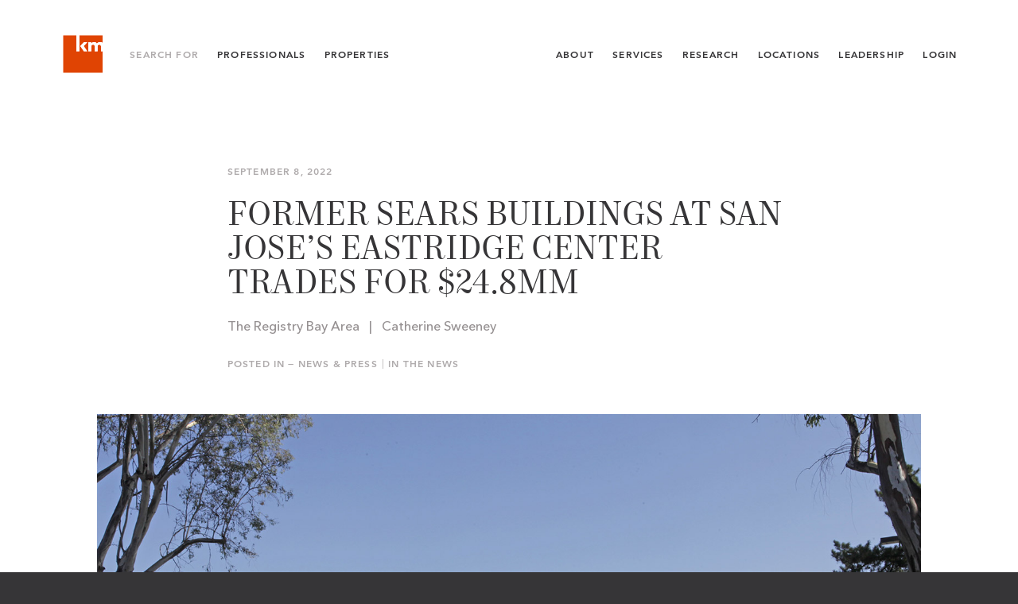

--- FILE ---
content_type: text/html; charset=UTF-8
request_url: https://kidder.com/news/2022/09/former-sears-buildings-at-san-joses-eastridge-center-trades-for-24-8mm/
body_size: 7600
content:

<!DOCTYPE html>
<html lang="en" class="no-js">
<head>
<meta charset="UTF-8">
<!--[if IE]><meta http-equiv="X-UA-Compatible" content="IE=edge,chrome=1"/><![endif]-->

<title>Former Sears Buildings at San Jose’s Eastridge Center Trades for $24.8MM  | Kidder Mathews</title>
<meta name="author" content="Kidder Mathews">
<meta name="description" content="The former Sears building near the Eastridge Center mall in San Jose could soon be getting a revamp after it was recently acquired on Sept. 2. According to public records, the 260,100 square foot retail site was purchased by an affiliate of Intelli, a real estate investment group associated with Do Van Tron. The property was sold by Seritage Growth Properties for $24.8 million, or about $95 per square foot.">

<meta property="og:title" content="Former Sears Buildings at San Jose’s Eastridge Center Trades for $24.8MM  | Kidder Mathews">
<meta property="og:url" content="https://kidder.com/news/2022/09/former-sears-buildings-at-san-joses-eastridge-center-trades-for-24-8mm/">
<meta property="og:site_name" content="Kidder Mathews">
<meta property="og:description" content="The former Sears building near the Eastridge Center mall in San Jose could soon be getting a revamp after it was recently acquired on Sept. 2. According to public records, the 260,100 square foot retail site was purchased by an affiliate of Intelli, a real estate investment group associated with Do Van Tron. The property was sold by Seritage Growth Properties for $24.8 million, or about $95 per square foot.">
<meta property="og:image" content="https://kidder.com/wp-content/uploads/post/sears-retail-bld-san-jose-1500x900.jpg">
<meta name="twitter:card" content="summary"/>
<meta name="twitter:title" content="Former Sears Buildings at San Jose’s Eastridge Center Trades for $24.8MM  | Kidder Mathews"/>
<meta name="twitter:url" content="https://kidder.com/news/2022/09/former-sears-buildings-at-san-joses-eastridge-center-trades-for-24-8mm/">
<meta name="twitter:site" content="@"/>
<meta name="twitter:creator" content="https://twitter.com/">
<meta name="twitter:domain" content="https://kidder.com"/>
<meta name="twitter:image" content="https://kidder.com/wp-content/uploads/post/sears-retail-bld-san-jose-1500x900.jpg" />

<meta name="viewport" content="width=device-width, initial-scale = 1, maximum-scale=1" />

<meta name="google-site-verification" content="LA6bv8EwIPcMNUSm4urDDkRPeEZ8sPXOeR5FL4M7k6M" />
<meta name="msvalidate.01" content="F456B761B21C3DA17F18FE4DB4418966" />

<link rel="canonical" href="https://kidder.com/news/2022/09/former-sears-buildings-at-san-joses-eastridge-center-trades-for-24-8mm/" />

<!-- Favs -->
<link rel="icon" href="https://kidder.com/wp-content/uploads/2019/01/km-favicon-32x32.jpg" sizes="32x32" />
<link rel="icon" href="https://kidder.com/wp-content/uploads/2019/01/km-favicon-32x32.jpg" sizes="192x192" />
<link rel="apple-touch-icon" href="https://kidder.com/wp-content/uploads/2019/01/km-favicon-32x32.jpg" />
<meta name="msapplication-TileImage" content="https://kidder.com/wp-content/uploads/2019/01/km-favicon-32x32.jpg" />

<link rel="alternate" type="application/rss+xml" title="Kidder Mathews Feed" href="https://kidder.com/feed/">

<script type="text/javascript">
  var html = document.querySelector('html');
  html.className = html.className.replace('no-js','js');
</script>

<meta name='robots' content='max-image-preview:large' />
<link rel="alternate" title="oEmbed (JSON)" type="application/json+oembed" href="https://kidder.com/wp-json/oembed/1.0/embed?url=https%3A%2F%2Fkidder.com%2Fnews%2F2022%2F09%2Fformer-sears-buildings-at-san-joses-eastridge-center-trades-for-24-8mm%2F" />
<link rel="alternate" title="oEmbed (XML)" type="text/xml+oembed" href="https://kidder.com/wp-json/oembed/1.0/embed?url=https%3A%2F%2Fkidder.com%2Fnews%2F2022%2F09%2Fformer-sears-buildings-at-san-joses-eastridge-center-trades-for-24-8mm%2F&#038;format=xml" />
<style id='wp-img-auto-sizes-contain-inline-css' type='text/css'>
img:is([sizes=auto i],[sizes^="auto," i]){contain-intrinsic-size:3000px 1500px}
/*# sourceURL=wp-img-auto-sizes-contain-inline-css */
</style>
<style id='classic-theme-styles-inline-css' type='text/css'>
/*! This file is auto-generated */
.wp-block-button__link{color:#fff;background-color:#32373c;border-radius:9999px;box-shadow:none;text-decoration:none;padding:calc(.667em + 2px) calc(1.333em + 2px);font-size:1.125em}.wp-block-file__button{background:#32373c;color:#fff;text-decoration:none}
/*# sourceURL=/wp-includes/css/classic-themes.min.css */
</style>
<link rel='stylesheet' id='jumpoff_styles-css' href='https://kidder.com/wp-content/themes/kiddermathews-aws/assets/css/app.min.css' type='text/css' media='all' />
<link rel='stylesheet' id='jumpoff_fonts-css' href='https://kidder.com/wp-content/themes/kiddermathews-aws/assets/css/fonts.min.css' type='text/css' media='all' />
<script type="text/javascript" src="https://ajax.googleapis.com/ajax/libs/jquery/3.7.1/jquery.min.js" id="jquery-js"></script>
<link rel="https://api.w.org/" href="https://kidder.com/wp-json/" /><link rel="alternate" title="JSON" type="application/json" href="https://kidder.com/wp-json/wp/v2/posts/22511" /><link rel="canonical" href="https://kidder.com/news/2022/09/former-sears-buildings-at-san-joses-eastridge-center-trades-for-24-8mm/" />
<script>
var appGlobals = {
    "admin_ajax": "https:\/\/kidder.com\/wp-admin\/admin-ajax.php",
    "site": "https:\/\/kidder.com\/wp-content\/themes\/kiddermathews-aws",
    "locations_api": "https:\/\/kidder.com\/wp-json\/wp\/v2\/office_locations",
    "professionals_api": "https:\/\/kidder.com\/wp-json\/wp\/v2\/professionals"
};
</script>
<meta name='robots' content='index, follow'> 

<!-- Schema & Structured Data For WP v1.54.2 - -->
<script type="application/ld+json" class="saswp-schema-markup-output">
[{"@context":"https:\/\/schema.org\/","@type":"Article","@id":"https:\/\/kidder.com\/news\/2022\/09\/former-sears-buildings-at-san-joses-eastridge-center-trades-for-24-8mm\/#Article","url":"https:\/\/kidder.com\/news\/2022\/09\/former-sears-buildings-at-san-joses-eastridge-center-trades-for-24-8mm\/","inLanguage":"en-US","mainEntityOfPage":"https:\/\/kidder.com\/news\/2022\/09\/former-sears-buildings-at-san-joses-eastridge-center-trades-for-24-8mm\/","headline":"Former Sears Buildings at San Jose\u2019s Eastridge Center Trades for $24.8MM","description":"The former Sears building near the Eastridge Center mall in San Jose could soon be getting a revamp after it was recently acquired on Sept. 2. According to public records, the 260,100 square foot retail site was purchased by an affiliate of Intelli, a real estate investment group associated with Do Van Tron. The property","articleBody":"The former Sears building near the Eastridge Center mall in San Jose could soon be getting a revamp after it was recently acquired on Sept. 2. According to public records, the 260,100 square foot retail site was purchased by an affiliate of Intelli, a real estate investment group associated with Do Van Tron. The property was sold by Seritage Growth Properties for $24.8 million, or about $95 per square foot.\r\n\r\nFor the full story, go to\u00a0The Registry Bay Area.\r\n\r\n\u00a9 2021 Might Dot Media, Inc. All rights reserved.","keywords":"The Registry Bay Area, ","datePublished":"2022-09-08T14:51:45-07:00","dateModified":"2022-09-12T15:04:06-07:00","author":{"@type":"Organization","name":"Kidder Mathews","url":"https:\/\/kidder.com","sameAs":[]},"editor":{"@type":"Organization","name":"Kidder Mathews","url":"https:\/\/kidder.com","sameAs":[]},"publisher":{"@type":"Organization","name":"Kidder Mathews","url":"https:\/\/kidder.com","logo":{"@type":"ImageObject","url":"https:\/\/kidder.com\/wp-content\/uploads\/page\/KM-Logo-2019-Web-324x76-1.png","width":324,"height":76}},"reviewedBy":{"@type":"Person"},"image":[{"@type":"ImageObject","@id":"https:\/\/kidder.com\/news\/2022\/09\/former-sears-buildings-at-san-joses-eastridge-center-trades-for-24-8mm\/#primaryimage","url":"https:\/\/kidder.com\/wp-content\/uploads\/post\/sears-retail-bld-san-jose.jpg","width":"1500","height":"900"},{"@type":"ImageObject","url":"https:\/\/kidder.com\/wp-content\/uploads\/post\/sears-retail-bld-san-jose-1200x900.jpg","width":"1200","height":"900"},{"@type":"ImageObject","url":"https:\/\/kidder.com\/wp-content\/uploads\/post\/sears-retail-bld-san-jose-1200x675.jpg","width":"1200","height":"675"},{"@type":"ImageObject","url":"https:\/\/kidder.com\/wp-content\/uploads\/post\/sears-retail-bld-san-jose-900x900.jpg","width":"900","height":"900"}]}]
</script>

<link rel="icon" href="https://kidder.com/wp-content/uploads/2019/01/km-favicon-32x32.jpg" sizes="32x32" />
<link rel="icon" href="https://kidder.com/wp-content/uploads/2019/01/km-favicon-32x32.jpg" sizes="192x192" />
<link rel="apple-touch-icon" href="https://kidder.com/wp-content/uploads/2019/01/km-favicon-32x32.jpg" />
<meta name="msapplication-TileImage" content="https://kidder.com/wp-content/uploads/2019/01/km-favicon-32x32.jpg" />
		<style type="text/css" id="wp-custom-css">
			.bold-intro{
font-weight: 600;
font-size: 0.82em;
letter-spacing: 0.06em;
text-transform:uppercase;
font-family: "avenir-next",times;
}

.orange{
	color:#E04403 !important;
}

span.wpcf7-list-item {
    display: block;
}

.img-caption{
font-size: 0.7em;
line-height: 1.2em;
display: block;
}

ul.dash {
    list-style: none;
    margin-left: 0;
    padding-left: 1em;
}
ul.dash > li:before {
    display: inline-block;
    content: "-";
    width: 1em;
    margin-left: 0em;
}

ul.dash li{
    font-size: .9em;
}

table.border-table td{
border:1px solid #363537;
padding: 10px;
vertical-align:top;
font-size: .9em;
}



table.border-table td{
border:1px solid #363537;
padding: 5px;
vertical-align:top;
font-size: .9em;
}

table.vert-align-top td{
	vertical-align:top;
	font-size: .9em;
}

div.marg-top-130 {margin-top:130px;}

.btn-inquire img{
width:20px;
margin-right: 1.5em; 
margin-left: -1em;
margin-top: -2px;
margin-bottom: -2px;
}

.btn-inquire span{
vertical-align: middle; 
display: inline-block; 
margin-top: -0.1em;
}

.home-news-img{
	padding: 0 130px 0 130px;
	margin-top: -80px;
	margin-bottom: -80px;
}

.font-italic{
	font-style:italic;
}

.font-gold{
	color:#CAAD6B;
}

/*Matt McLennan profile contact form*/
#tm-widget-2bMwsrZFV iframe{
height:520px;
}

/*Dave Geissberger profile contact form*/
#tm-widget-NbrcApc3N iframe{
height:700px;
}


/*Remington Heatley profile contact form*/
#tm-widget-cbrcMawr9 iframe{
height:700px;
}

/*Jack Niethammer profile contact form*/
#tm-widget-9brN332Ab iframe{
height:630px;
}

/*Niethammer Team profile contact form*/
#tm-widget-9brN332Ab iframe{
height:920px;
}

/*Marc Trovato profile contact form*/
#tm-widget-Vbr9Ms2Ab iframe{
height:520px;
}

/*Simon Mattox profile contact form*/
#tm-widget-wbj8aDWMc iframe{
height:520px;
}

/*Team Solomon contact form*/
#tm-widget-9bjwp38F9 iframe{
height:640px;
}


/*Ben Garrett profile contact form*/
#tm-widget-8bs9MaZsV iframe{
height:520px;
}



/* Team Walker Atlist Map */
.page-team-walker #transactions .content-block__item{
max-width:100% !important;
}

/* Rand Hoffman Atlist Map */
.page-hoffman-rand #transactions .content-block__item{
max-width:100% !important;
}


/* Rand Hoffman Atlist Map */
.page-hoffman-wallace #transactions .content-block__item{
max-width:100% !important;
}

/* team dahl gurry full width client image */
.page-team-dahl-gurry #clients .content-block__item{
max-width:100% !important;
}



@media (max-width: 1700px) {

.home-news-img{
	padding: 0 90px 0 90px;
	margin-top: -60px;
	margin-bottom: -60px;
}
	
}

@media (max-width: 1400px) {

.home-news-img{
	padding: 0 60px 0 60px;
	margin-top: -60px;
	margin-bottom: -60px;
}
	
}

@media (max-width: 1190px) {
    div.marg-top-130 {margin-top:80px;}
	
	
.home-news-img{
	padding: 0 0px 0 0px;
	margin-top: -60px;
	margin-bottom: -60px;
}
	
	
}

@media (max-width: 1000px) {
    div.marg-top-130 {margin-top:30px;}
}


@media (max-width: 950px) {
    div.marg-top-130 {margin-top:0px;}
	
	.marg-btm-150-m{
		margin-bottom:150px !important;
	}
	
	.home-news-img{
	padding: 0 0;
	margin-top: -40px;
	margin-bottom: 0px;
}

	table.block-m td{
	display:block;
	padding-bottom:20px;	
	}	
	
}		</style>
		

<script>(function(w,d,s,l,i){w[l]=w[l]||[];w[l].push({'gtm.start':
new Date().getTime(),event:'gtm.js'});var f=d.getElementsByTagName(s)[0],
j=d.createElement(s),dl=l!='dataLayer'?'&l='+l:'';j.async=true;j.src=
'https://www.googletagmanager.com/gtm.js?id='+i+dl;f.parentNode.insertBefore(j,f);
})(window,document,'script','dataLayer','GTM-ML7BM38');</script>

<style id='global-styles-inline-css' type='text/css'>
:root{--wp--preset--aspect-ratio--square: 1;--wp--preset--aspect-ratio--4-3: 4/3;--wp--preset--aspect-ratio--3-4: 3/4;--wp--preset--aspect-ratio--3-2: 3/2;--wp--preset--aspect-ratio--2-3: 2/3;--wp--preset--aspect-ratio--16-9: 16/9;--wp--preset--aspect-ratio--9-16: 9/16;--wp--preset--color--black: #000000;--wp--preset--color--cyan-bluish-gray: #abb8c3;--wp--preset--color--white: #ffffff;--wp--preset--color--pale-pink: #f78da7;--wp--preset--color--vivid-red: #cf2e2e;--wp--preset--color--luminous-vivid-orange: #ff6900;--wp--preset--color--luminous-vivid-amber: #fcb900;--wp--preset--color--light-green-cyan: #7bdcb5;--wp--preset--color--vivid-green-cyan: #00d084;--wp--preset--color--pale-cyan-blue: #8ed1fc;--wp--preset--color--vivid-cyan-blue: #0693e3;--wp--preset--color--vivid-purple: #9b51e0;--wp--preset--gradient--vivid-cyan-blue-to-vivid-purple: linear-gradient(135deg,rgb(6,147,227) 0%,rgb(155,81,224) 100%);--wp--preset--gradient--light-green-cyan-to-vivid-green-cyan: linear-gradient(135deg,rgb(122,220,180) 0%,rgb(0,208,130) 100%);--wp--preset--gradient--luminous-vivid-amber-to-luminous-vivid-orange: linear-gradient(135deg,rgb(252,185,0) 0%,rgb(255,105,0) 100%);--wp--preset--gradient--luminous-vivid-orange-to-vivid-red: linear-gradient(135deg,rgb(255,105,0) 0%,rgb(207,46,46) 100%);--wp--preset--gradient--very-light-gray-to-cyan-bluish-gray: linear-gradient(135deg,rgb(238,238,238) 0%,rgb(169,184,195) 100%);--wp--preset--gradient--cool-to-warm-spectrum: linear-gradient(135deg,rgb(74,234,220) 0%,rgb(151,120,209) 20%,rgb(207,42,186) 40%,rgb(238,44,130) 60%,rgb(251,105,98) 80%,rgb(254,248,76) 100%);--wp--preset--gradient--blush-light-purple: linear-gradient(135deg,rgb(255,206,236) 0%,rgb(152,150,240) 100%);--wp--preset--gradient--blush-bordeaux: linear-gradient(135deg,rgb(254,205,165) 0%,rgb(254,45,45) 50%,rgb(107,0,62) 100%);--wp--preset--gradient--luminous-dusk: linear-gradient(135deg,rgb(255,203,112) 0%,rgb(199,81,192) 50%,rgb(65,88,208) 100%);--wp--preset--gradient--pale-ocean: linear-gradient(135deg,rgb(255,245,203) 0%,rgb(182,227,212) 50%,rgb(51,167,181) 100%);--wp--preset--gradient--electric-grass: linear-gradient(135deg,rgb(202,248,128) 0%,rgb(113,206,126) 100%);--wp--preset--gradient--midnight: linear-gradient(135deg,rgb(2,3,129) 0%,rgb(40,116,252) 100%);--wp--preset--font-size--small: 13px;--wp--preset--font-size--medium: 20px;--wp--preset--font-size--large: 36px;--wp--preset--font-size--x-large: 42px;--wp--preset--spacing--20: 0.44rem;--wp--preset--spacing--30: 0.67rem;--wp--preset--spacing--40: 1rem;--wp--preset--spacing--50: 1.5rem;--wp--preset--spacing--60: 2.25rem;--wp--preset--spacing--70: 3.38rem;--wp--preset--spacing--80: 5.06rem;--wp--preset--shadow--natural: 6px 6px 9px rgba(0, 0, 0, 0.2);--wp--preset--shadow--deep: 12px 12px 50px rgba(0, 0, 0, 0.4);--wp--preset--shadow--sharp: 6px 6px 0px rgba(0, 0, 0, 0.2);--wp--preset--shadow--outlined: 6px 6px 0px -3px rgb(255, 255, 255), 6px 6px rgb(0, 0, 0);--wp--preset--shadow--crisp: 6px 6px 0px rgb(0, 0, 0);}:where(.is-layout-flex){gap: 0.5em;}:where(.is-layout-grid){gap: 0.5em;}body .is-layout-flex{display: flex;}.is-layout-flex{flex-wrap: wrap;align-items: center;}.is-layout-flex > :is(*, div){margin: 0;}body .is-layout-grid{display: grid;}.is-layout-grid > :is(*, div){margin: 0;}:where(.wp-block-columns.is-layout-flex){gap: 2em;}:where(.wp-block-columns.is-layout-grid){gap: 2em;}:where(.wp-block-post-template.is-layout-flex){gap: 1.25em;}:where(.wp-block-post-template.is-layout-grid){gap: 1.25em;}.has-black-color{color: var(--wp--preset--color--black) !important;}.has-cyan-bluish-gray-color{color: var(--wp--preset--color--cyan-bluish-gray) !important;}.has-white-color{color: var(--wp--preset--color--white) !important;}.has-pale-pink-color{color: var(--wp--preset--color--pale-pink) !important;}.has-vivid-red-color{color: var(--wp--preset--color--vivid-red) !important;}.has-luminous-vivid-orange-color{color: var(--wp--preset--color--luminous-vivid-orange) !important;}.has-luminous-vivid-amber-color{color: var(--wp--preset--color--luminous-vivid-amber) !important;}.has-light-green-cyan-color{color: var(--wp--preset--color--light-green-cyan) !important;}.has-vivid-green-cyan-color{color: var(--wp--preset--color--vivid-green-cyan) !important;}.has-pale-cyan-blue-color{color: var(--wp--preset--color--pale-cyan-blue) !important;}.has-vivid-cyan-blue-color{color: var(--wp--preset--color--vivid-cyan-blue) !important;}.has-vivid-purple-color{color: var(--wp--preset--color--vivid-purple) !important;}.has-black-background-color{background-color: var(--wp--preset--color--black) !important;}.has-cyan-bluish-gray-background-color{background-color: var(--wp--preset--color--cyan-bluish-gray) !important;}.has-white-background-color{background-color: var(--wp--preset--color--white) !important;}.has-pale-pink-background-color{background-color: var(--wp--preset--color--pale-pink) !important;}.has-vivid-red-background-color{background-color: var(--wp--preset--color--vivid-red) !important;}.has-luminous-vivid-orange-background-color{background-color: var(--wp--preset--color--luminous-vivid-orange) !important;}.has-luminous-vivid-amber-background-color{background-color: var(--wp--preset--color--luminous-vivid-amber) !important;}.has-light-green-cyan-background-color{background-color: var(--wp--preset--color--light-green-cyan) !important;}.has-vivid-green-cyan-background-color{background-color: var(--wp--preset--color--vivid-green-cyan) !important;}.has-pale-cyan-blue-background-color{background-color: var(--wp--preset--color--pale-cyan-blue) !important;}.has-vivid-cyan-blue-background-color{background-color: var(--wp--preset--color--vivid-cyan-blue) !important;}.has-vivid-purple-background-color{background-color: var(--wp--preset--color--vivid-purple) !important;}.has-black-border-color{border-color: var(--wp--preset--color--black) !important;}.has-cyan-bluish-gray-border-color{border-color: var(--wp--preset--color--cyan-bluish-gray) !important;}.has-white-border-color{border-color: var(--wp--preset--color--white) !important;}.has-pale-pink-border-color{border-color: var(--wp--preset--color--pale-pink) !important;}.has-vivid-red-border-color{border-color: var(--wp--preset--color--vivid-red) !important;}.has-luminous-vivid-orange-border-color{border-color: var(--wp--preset--color--luminous-vivid-orange) !important;}.has-luminous-vivid-amber-border-color{border-color: var(--wp--preset--color--luminous-vivid-amber) !important;}.has-light-green-cyan-border-color{border-color: var(--wp--preset--color--light-green-cyan) !important;}.has-vivid-green-cyan-border-color{border-color: var(--wp--preset--color--vivid-green-cyan) !important;}.has-pale-cyan-blue-border-color{border-color: var(--wp--preset--color--pale-cyan-blue) !important;}.has-vivid-cyan-blue-border-color{border-color: var(--wp--preset--color--vivid-cyan-blue) !important;}.has-vivid-purple-border-color{border-color: var(--wp--preset--color--vivid-purple) !important;}.has-vivid-cyan-blue-to-vivid-purple-gradient-background{background: var(--wp--preset--gradient--vivid-cyan-blue-to-vivid-purple) !important;}.has-light-green-cyan-to-vivid-green-cyan-gradient-background{background: var(--wp--preset--gradient--light-green-cyan-to-vivid-green-cyan) !important;}.has-luminous-vivid-amber-to-luminous-vivid-orange-gradient-background{background: var(--wp--preset--gradient--luminous-vivid-amber-to-luminous-vivid-orange) !important;}.has-luminous-vivid-orange-to-vivid-red-gradient-background{background: var(--wp--preset--gradient--luminous-vivid-orange-to-vivid-red) !important;}.has-very-light-gray-to-cyan-bluish-gray-gradient-background{background: var(--wp--preset--gradient--very-light-gray-to-cyan-bluish-gray) !important;}.has-cool-to-warm-spectrum-gradient-background{background: var(--wp--preset--gradient--cool-to-warm-spectrum) !important;}.has-blush-light-purple-gradient-background{background: var(--wp--preset--gradient--blush-light-purple) !important;}.has-blush-bordeaux-gradient-background{background: var(--wp--preset--gradient--blush-bordeaux) !important;}.has-luminous-dusk-gradient-background{background: var(--wp--preset--gradient--luminous-dusk) !important;}.has-pale-ocean-gradient-background{background: var(--wp--preset--gradient--pale-ocean) !important;}.has-electric-grass-gradient-background{background: var(--wp--preset--gradient--electric-grass) !important;}.has-midnight-gradient-background{background: var(--wp--preset--gradient--midnight) !important;}.has-small-font-size{font-size: var(--wp--preset--font-size--small) !important;}.has-medium-font-size{font-size: var(--wp--preset--font-size--medium) !important;}.has-large-font-size{font-size: var(--wp--preset--font-size--large) !important;}.has-x-large-font-size{font-size: var(--wp--preset--font-size--x-large) !important;}
/*# sourceURL=global-styles-inline-css */
</style>
</head>

<body class="wp-singular post-template-default single single-post wp-theme-kiddermathews-aws page-former-sears-buildings-at-san-joses-eastridge-center-trades-for-24-8mm page-news ">

<!-- Google Tag Manager (noscript) -->
<noscript><iframe src="https://www.googletagmanager.com/ns.html?id=GTM-ML7BM38"
height="0" width="0" style="display:none;visibility:hidden"></iframe></noscript>

<header class="app-header is-ie-header">
  <div class="grid-lg">
    <div class="app-header__grid">

      <div class="app-header__group is-left">
        <a class="app-header__brand is-logo-bug" href="https://kidder.com/">
          <svg class="svg brand-logo" xmlns="http://www.w3.org/2000/svg" viewBox="0 0 104 104"><g class="brand-logo__bug"><path class="brand-logo__sq" fill="#E04403" d="M65.5 22.3l-9 9.7 8.9 13.1h-8.5l-9-13.1 8.9-9.7h8.7zM91.6 33v12.2h-7.7V32.6c0-2.7-.9-4.1-3.8-4.1-3 0-4.4 1.4-4.4 4.5v12.2H68V22.4h7.8l-.2 3.5c1.7-2.8 4-4 7-4 3.2 0 5.4 1.2 6.9 3.9 2-2.3 4.7-3.9 8.3-3.9 4.2 0 7.3 1.8 8.7 5v-22H45.6v40.3H38V4.9H5v94.3h101.5v-54h-6.7V32.6c0-2.7-.9-4.1-3.9-4.1s-4.3 1.4-4.3 4.5"/><path class="st0" fill="#fff" d="M65.5 22.2l-9 9.7L65.4 45h-8.5l-9-13.1 8.9-9.7h8.7zM45.6 4.8v40.3H38V4.8h7.6zm46 28.1v12.2h-7.7V32.5c0-2.7-.9-4.1-3.8-4.1-3 0-4.4 1.4-4.4 4.5v12.2H68V22.3h7.8l-.2 3.5c1.7-2.8 4-4 7-4 3.2 0 5.4 1.2 6.9 3.9 2-2.3 4.7-3.9 8.3-3.9 4.2 0 7.3 1.8 8.7 5v18.3h-6.7V32.5c0-2.7-.9-4.1-3.9-4.1s-4.3 1.4-4.3 4.5"/></g></svg>        </a>

        <nav class="app-header__nav is-secondary-nav">
          <span class="app-header__label">Search For</span>
          <a class="app-header__link is-profs" href="https://kidder.com/professionals/">Professionals</a>
          <!-- <span class="sep-vert"></span> -->
          <a class="app-header__link is-props" href="https://kidder.com/property-search/">Properties</a>
        </nav>
      </div>

      <div class="app-header__group is-right">
        <nav class="app-header__nav is-main-nav">
          <a class="app-header__link" href="https://kidder.com/about/">About</a>
          <a class="app-header__link" href="https://kidder.com/services/">Services</a>
          <a class="app-header__link" href="https://kidder.com/research/">Research</a>
          <a class="app-header__link" href="https://kidder.com/office-locations/">Locations</a>
          <a class="app-header__link" href="https://kidder.com/about/leadership/">Leadership</a>
        </nav>

        <!-- <nav class="app-header__nav is-lang-nav">
          <a class="app-header__link" href="">ENG</a>
          <span class="sep-nav"></span>
        <a class="app-header__link" href="">简体中文</a>
        </nav> -->

        <!-- <a class="app-header__link is-login-link" href="">Log In</a> -->
        
  <div class="nav-dropdown app-header__nav is-login-link">
    <div class="nav-dropdown__target"><a class="app-header__link has-dd" aria-expanded="false">Login</a>
      <nav class="nav-dropdown__menu" role="menubar"><a class="nav-dropdown__link" href="https://www.clickpay.com/custom/kiddermathews/login.html" role="menuitem">Tenant Bill Pay</a><a class="nav-dropdown__link" href="https://kidder.com/tenant-login/" role="menuitem">Tenant Logins</a><a class="nav-dropdown__link" href="https://kidder.com/employee-login/" role="menuitem">Employee Login</a>
      </nav>
    </div>
  </div>      </div>

    <button class="menu-toggle js-menu-toggle is-mobile-only" arial-label="Menu"><div class="menu-toggle__bars"></div></button>
  </div>
</div>
</header>

<section class="app-menu-sm">
  <nav class="app-menu-sm__nav">
    <a class="app-menu-sm__link" href="/"><span>Home</span></a>
    <hr class="app-menu-sm__sep"/>
    <a class="app-menu-sm__link" href="https://kidder.com/professionals/"><span>Professionals</span></a>
    <a class="app-menu-sm__link" href="https://kidder.com/property-search/"><span>Properties</span></a>
    <hr class="app-menu-sm__sep"/>
    <a class="app-menu-sm__link" href="https://kidder.com/about/"><span>About</span></a>
    <a class="app-menu-sm__link" href="https://kidder.com/services/"><span>Services</span></a>
    <a class="app-menu-sm__link" href="https://kidder.com/research/"><span>Research</span></a>
    <a class="app-menu-sm__link" href="https://kidder.com/news/"><span>News</span></a>
    <a class="app-menu-sm__link" href="https://kidder.com/office-locations/"><span>Locations</span></a>
    <a class="app-menu-sm__link" href="https://kidder.com/about/leadership/"><span>Leadership</span></a>
    <a class="app-menu-sm__link" href="https://kidder.com/careers/"><span>Careers</span></a>
    <a class="app-menu-sm__link" href="https://kidder.com/contact/"><span>Contact</span></a>
    <a class="app-menu-sm__link" href="https://kidder.com/research/subscribe/"><span>Subscribe</span></a>
  </nav>

    <hr class="app-menu-sm__sep"/>
    <!-- <div class="app-menu-sm__langs">
    <a class="app-menu-sm__link" href=""><span>ENG</span></a>
      <span class="sep-nav"></span>
    <a class="app-menu-sm__link" href=""><span>简体中文</span></a>
    </div>
    <hr class="app-menu-sm__sep"/> -->
        <div class="app-menu-sm__login">
      <div class="app-menu-sm__label">Login</div>
      <nav class="app-menu-sm__login-nav">
            <a class="app-menu-sm__login-link" href="https://www.clickpay.com/custom/kiddermathews/login.html" role="menuitem"><span>Tenant Bill Pay</span></a>
            <a class="app-menu-sm__login-link" href="https://kidder.com/tenant-login/" role="menuitem"><span>Tenant Logins</span></a>
            <a class="app-menu-sm__login-link" href="https://kidder.com/employee-login/" role="menuitem"><span>Employee Login</span></a>
            </nav>
    </div>
    
</section>

<main role="main">

<article class="post-single">


<section class="post-mast has-img">
  <header class="post-mast__header grid-sm ">

  
      <time class="post-mast__meta">
      September 8, 2022    </time>
  
  <h1 class="post-mast__title">Former Sears Buildings at San Jose’s Eastridge Center Trades for $24.8MM</h1>

      <p class="post-mast__subtitle">
      The Registry Bay Area &nbsp; | &nbsp; Catherine Sweeney    </p>
  
  
  
  <div class="post-cats">
    <span class="post-cats__label">Posted In — </span>
    <a class="post-cats__link" href="https://kidder.com/news/">News & Press</a>
    <span class="post-cats__sep"> | </span>
    <a class="post-cats__link" href="https://kidder.com/news/category/news/">In the News</a>
  </div>  </header>

    <figure class="post-mast__figure grid">
    <img class="post-mast__img" src="https://kidder.com/wp-content/uploads/post/sears-retail-bld-san-jose.jpg" alt="">
      </figure>
  </section>

<section class="post-content content">
  <div class="grid-sm">
    <p>The former Sears building near the Eastridge Center mall in San Jose could soon be getting a revamp after it was recently acquired on Sept. 2. According to public records, the 260,100 square foot retail site was purchased by an affiliate of Intelli, a real estate investment group associated with Do Van Tron. The property was sold by Seritage Growth Properties for $24.8 million, or about $95 per square foot.</p>
<p>For the full story, go to <a href="https://news.theregistrysf.com/former-sears-buildings-at-san-joses-eastridge-center-trades-for-24-8mm/" target="_blank" rel="noopener">The Registry Bay Area</a>.</p>
<p>© 2021 Might Dot Media, Inc. All rights reserved.</p>
  </div>
</section>

<section class="post-shares">
  <div class="post-shares__wrap grid-sm">
    <header class="post-shares__header">
      <h4 class="post-shares__title">Share This Post</h4>
    </header>
    <nav class="post-shares__nav">
      <a class="post-shares__link" href="https://twitter.com/share?url=https://kidder.com/news/2022/09/former-sears-buildings-at-san-joses-eastridge-center-trades-for-24-8mm/&text=Former%20Sears%20Buildings%20at%20San%20Jose%E2%80%99s%20Eastridge%20Center&via=" target="_blank">Twitter</a>
      -
      <a class="post-shares__link" href="https://www.facebook.com/sharer/sharer.php?u=https://kidder.com/news/2022/09/former-sears-buildings-at-san-joses-eastridge-center-trades-for-24-8mm/" target="_blank">Facebook</a>
      -
      <a class="post-shares__link" href="https://www.linkedin.com/shareArticle?url=https://kidder.com/news/2022/09/former-sears-buildings-at-san-joses-eastridge-center-trades-for-24-8mm/&title=Former Sears Buildings at San Jose’s Eastridge Center Trades for $24.8MM&summary=The former Sears building near the Eastridge Center mall in San Jose could soon be getting a revamp after it was recently acquired on Sept. 2. According to public records, the 260,100 square foot retail site was purchased by an affiliate of Intelli,...&source=" target="_blank">LinkedIn</a>
    </nav>
  </div>
</section>

</article>


<section class="related pad has-border-top">
  <div class="grid-lg">
    <header class="heading is-text-center">
      <h2>Keep Reading</h2>  
    </header>
    <div class="related__grid grid-1-3">
    
<article class="card-post">
  <a class="card-post__link" href="https://kidder.com/news/2026/01/380000-sqft-industrial-campus-listed-for-sale-in-moses-lake/">
    <figure class="card-post__figure card-post__figure-hover">
      <img class="card-post__img" src="https://kidder.com/wp-content/uploads/post/cardinalli-unsplash-manufacturing.jpg" alt=""/>
    </figure>
    <div class="card-post__main">
      <div>
      <span class="card-post__meta">
        In the News |                 01.23.26      </span>

      <h4 class="card-post__title">380,000 SQFT Industrial Campus Listed for Sale in Moses Lake</h4>
              <span class="card-post__source">The Registry PNW </span>
            <p class="card-post__excerpt">Across the Pacific Northwest, communities that once built their economies around traditional manufacturing are now being repositioned to serve newer...</p>
      <span class="card-post__btn btn-line">Read More</span>
    </div>
    </div>
  </a>
</article>

<article class="card-post">
  <a class="card-post__link" href="https://kidder.com/news/2026/01/menlo-park-office-building-goes-for-2025s-highest-sales-price/">
    <figure class="card-post__figure card-post__figure-hover">
      <img class="card-post__img" src="https://kidder.com/wp-content/uploads/trend_article/buildings-offices-sky.jpg" alt=""/>
    </figure>
    <div class="card-post__main">
      <div>
      <span class="card-post__meta">
        In the News |                 01.22.26      </span>

      <h4 class="card-post__title">Menlo Park Office Building Goes for 2025’s Highest Sales Price</h4>
              <span class="card-post__source">The Almanac</span>
            <p class="card-post__excerpt">A two-story office building in Menlo Park sold for $103.75 million in December, at a record $2,271 per square foot for an office sale in San Mateo...</p>
      <span class="card-post__btn btn-line">Read More</span>
    </div>
    </div>
  </a>
</article>

<article class="card-post">
  <a class="card-post__link" href="https://kidder.com/news/2026/01/rocket-lister-acquires-tempe-office-building-for-headquarters-and-leasing/">
    <figure class="card-post__figure card-post__figure-hover">
      <img class="card-post__img" src="https://kidder.com/wp-content/uploads/post/4625-S-Wendler_CoStar.jpg" alt=""/>
    </figure>
    <div class="card-post__main">
      <div>
      <span class="card-post__meta">
        In the News |                 01.21.26      </span>

      <h4 class="card-post__title">Rocket Lister Acquires Tempe Office Building for Headquarters and Leasing</h4>
              <span class="card-post__source">Arizona Digital Free Press</span>
            <p class="card-post__excerpt">Rocket Lister, a Phoenix-based residential real estate marketing company, purchased a two-story, 46,804-square-foot office building at 4625 S. Wendler...</p>
      <span class="card-post__btn btn-line">Read More</span>
    </div>
    </div>
  </a>
</article>
    </div>
  </div>
</section>

</main>


<!-- Footer-->

<footer class="app-footer">
  <div class="grid-lg">
    <div class="app-footer__grid">
      <div class="app-footer__group is-left">
        <div class="app-footer__byline">
          <a class="app-footer__brand" href="/">
            <svg class="svg brand-logo" xmlns="http://www.w3.org/2000/svg" viewBox="0 0 104 104"><g class="brand-logo__bug"><path class="brand-logo__sq" fill="#E04403" d="M65.5 22.3l-9 9.7 8.9 13.1h-8.5l-9-13.1 8.9-9.7h8.7zM91.6 33v12.2h-7.7V32.6c0-2.7-.9-4.1-3.8-4.1-3 0-4.4 1.4-4.4 4.5v12.2H68V22.4h7.8l-.2 3.5c1.7-2.8 4-4 7-4 3.2 0 5.4 1.2 6.9 3.9 2-2.3 4.7-3.9 8.3-3.9 4.2 0 7.3 1.8 8.7 5v-22H45.6v40.3H38V4.9H5v94.3h101.5v-54h-6.7V32.6c0-2.7-.9-4.1-3.9-4.1s-4.3 1.4-4.3 4.5"/><path class="st0" fill="#fff" d="M65.5 22.2l-9 9.7L65.4 45h-8.5l-9-13.1 8.9-9.7h8.7zM45.6 4.8v40.3H38V4.8h7.6zm46 28.1v12.2h-7.7V32.5c0-2.7-.9-4.1-3.8-4.1-3 0-4.4 1.4-4.4 4.5v12.2H68V22.3h7.8l-.2 3.5c1.7-2.8 4-4 7-4 3.2 0 5.4 1.2 6.9 3.9 2-2.3 4.7-3.9 8.3-3.9 4.2 0 7.3 1.8 8.7 5v18.3h-6.7V32.5c0-2.7-.9-4.1-3.9-4.1s-4.3 1.4-4.3 4.5"/></g></svg>          </a>
          <p class="app-footer__bio">With over 900 real estate professionals and staff in 19 offices in Washington, Oregon, California, Nevada, and Arizona, we offer a complete range of brokerage, appraisal, asset services, consulting, and debt equity finance services for all property types.
<span class="app-footer__tagline">Commercial Real Estate Solutions</span>          </p>
        </div>
      </div>

      <div class="app-footer__group is-right">
        
    <nav class="app-footer__nav">
           <a class="app-footer__link" href="https://kidder.com/about/" role="menuitem">About</a>
           <a class="app-footer__link" href="https://kidder.com/services/" role="menuitem">Services</a>
           <a class="app-footer__link" href="https://kidder.com/careers/" role="menuitem">Careers</a>
           <a class="app-footer__link" href="https://kidder.com/about/leadership/" role="menuitem">Leadership</a>
    </nav>        
    <nav class="app-footer__nav">
           <a class="app-footer__link" href="https://kidder.com/professionals/" role="menuitem">Professionals</a>
           <a class="app-footer__link" href="https://kidder.com/property-search/" role="menuitem">Properties</a>
           <a class="app-footer__link" href="https://kidder.com/research/" role="menuitem">Research</a>
           <a class="app-footer__link" href="https://kidder.com/news/" role="menuitem">News</a>
    </nav>        
    <nav class="app-footer__nav">
           <a class="app-footer__link" href="https://kidder.com/office-locations/" role="menuitem">Locations</a>
           <a class="app-footer__link" href="https://kidder.com/contact/" role="menuitem">Contact</a>
           <a class="app-footer__link" href="https://kidder.com/research/subscribe/" role="menuitem">Subscribe</a>
    </nav>
        <div class="app-footer__extras">
          <div>
            <nav class="app-footer__socials is-desktop-only">
            <a class="app-footer__social" href="https://www.linkedin.com/company/kidder-mathews"><i class="icon-linkedin"></i></a>  
          <a class="app-footer__social" href="https://www.instagram.com/kidder.mathews/"><i class="icon-instagram"></i></a>  
          <a class="app-footer__social" href="https://twitter.com/kiddermathews"><i class="icon-x-twitter"></i></a>          <a class="app-footer__social" href="https://www.facebook.com/kiddermathews/"><i class="icon-facebook"></i></a>            </nav>
            <a class="app-footer__tel is-desktop-only" href="tel:8774543337">877.454.3337</a>          </div>
        </div>
      </div>

      <div class="app-footer__group is-mobile-only">
        <span class="btn-tel" data-nested-link="tel:8774543337">877.454.3337</span>        <nav class="app-footer__socials is-centered">
          <a class="app-footer__social" href="https://www.linkedin.com/company/kidder-mathews"><i class="icon-linkedin"></i></a>  
          <a class="app-footer__social" href="https://www.instagram.com/kidder.mathews/"><i class="icon-instagram"></i></a>  
          <a class="app-footer__social" href="https://twitter.com/kiddermathews"><i class="icon-x-twitter"></i></a>          <a class="app-footer__social" href="https://www.facebook.com/kiddermathews/"><i class="icon-facebook"></i></a>        </nav>
      </div>
    </div>

    <aside class="app-footer__colophon">
      <p class="app-footer__copyright">&copy; 2026 Kidder Mathews.</p>
      <a class="app-footer__legal" href="https://kidder.com/privacy-policy/">Privacy Policy</a>
      <a class="app-footer__legal" href="https://kidder.com/disclaimer/">Disclaimer</a>
    </aside>
  </div>
</footer>

<script>if(!(window.fetch&&window.Promise&&[].includes&&Object.assign&&window.Map)){document.write('<script src="https://cdn.polyfill.io/v2/polyfill.min.js?features=default,fetch"></scr'+'ipt>')}</script>
<script type="speculationrules">
{"prefetch":[{"source":"document","where":{"and":[{"href_matches":"/*"},{"not":{"href_matches":["/wp-*.php","/wp-admin/*","/wp-content/uploads/*","/wp-content/*","/wp-content/plugins/*","/wp-content/themes/kiddermathews-aws/*","/*\\?(.+)"]}},{"not":{"selector_matches":"a[rel~=\"nofollow\"]"}},{"not":{"selector_matches":".no-prefetch, .no-prefetch a"}}]},"eagerness":"conservative"}]}
</script>
<script type="text/javascript"  async="async" src="https://kidder.com/wp-content/themes/kiddermathews-aws/assets/js/app.min.js" id="jumpoff_js-js"></script>
<script type="text/javascript" id="contact-download-js-js-extra">
/* <![CDATA[ */
var contactDownloadData = {"ajax_url":"https://kidder.com/wp-admin/admin-ajax.php","nonce":"0fec149e96"};
//# sourceURL=contact-download-js-js-extra
/* ]]> */
</script>
<script type="text/javascript" src="https://kidder.com/wp-content/themes/kiddermathews-aws/inc/professional-contact/contact-download.js" id="contact-download-js-js"></script>

</body>
</html>


--- FILE ---
content_type: text/css; charset=UTF-8
request_url: https://kidder.com/wp-content/themes/kiddermathews-aws/assets/css/fonts.min.css
body_size: 278493
content:
@font-face{font-family:"avenir-next";src:url([data-uri]);font-style:normal;font-weight:400}@font-face{font-family:"avenir-next";src:url([data-uri]);font-style:normal;font-weight:500}@font-face{font-family:"avenir-next";src:url([data-uri]);font-style:normal;font-weight:600}@font-face{font-family:"avenir-next";src:url([data-uri]);font-style:normal;font-weight:700}@font-face{font-family:"mort";src:url([data-uri]);font-style:normal;font-weight:400}@font-face{font-family:"mort";src:url([data-uri]);font-style:italic;font-weight:400}@font-face{font-family:"mort";src:url([data-uri]);font-style:normal;font-weight:500}@font-face{font-family:'iconfont';src:url("[data-uri]") format("truetype");font-weight:normal;font-style:normal}[class^="icon-"],[class*=" icon-"]{font-family:'iconfont' !important;speak:none;font-style:normal;font-weight:normal;font-variant:normal;text-transform:none;line-height:1;-webkit-font-smoothing:antialiased;-moz-osx-font-smoothing:grayscale}.icon-grid:before{content:"\e905"}.icon-print:before{content:"\e909"}.icon-right-external:before{content:"\e90a"}.icon-tiktok:before{content:"\e800"}.icon-x-twitter:before{content:"\e80e"}.icon-youtube:before{content:"\ea8d"}.icon-wechat:before{content:"\e80b"}.icon-facebook:before{content:"\e904"}.icon-linkedin:before{content:"\e903"}.icon-twitter:before{content:"\e902"}.icon-instagram:before{content:"\e901"}.icon-down-arrow:before{content:"\e916"}.icon-list:before{content:"\e907"}.icon-down-chev-xs:before{content:"\e913"}.icon-cheveron-down:before{content:"\e915"}.icon-download-file:before{content:"\e917"}.icon-map:before{content:"\e906"}.icon-right-external-fill:before{content:"\e70a"}.icon-link:before{content:"\e88a"}.icon-whatsapp:before{content:"\ea87"}.icon-rss:before{content:"\ea9b"}.icon-search:before{content:"\e908"}.icon-play-line:before{content:"\e926"}.icon-search-short:before{content:"\e900"}.icon-up-chevs:before{content:"\e90b"}.icon-right-chevs:before{content:"\e90c"}.icon-left-chevs:before{content:"\e90d"}.icon-down-chevs:before{content:"\e90e"}.icon-right-chev:before{content:"\e90f"}.icon-left-chev:before{content:"\e910"}.icon-down-chev:before{content:"\e911"}.icon-up-chev:before{content:"\e912"}.icon-arrow-right:before{content:"\e920"}.icon-arrow-left:before{content:"\e91f"}.icon-arrow-down:before{content:"\e919"}.icon-arrow-up:before{content:"\e921"}.icon-eye-off:before{content:"\e91e"}.icon-x-sq:before{content:"\e91b"}.icon-x-o:before{content:"\e91c"}.icon-x:before{content:"\e91d"}.icon-print-solid:before{content:"\e918"}.icon-mail:before{content:"\e80c"}.icon-play-o:before{content:"\e922"}.icon-play-o-fill:before{content:"\e923"}.icon-play:before{content:"\e924"}.icon-block:before{content:"\e91a"}

/*# sourceMappingURL=fonts.min.css.map */
